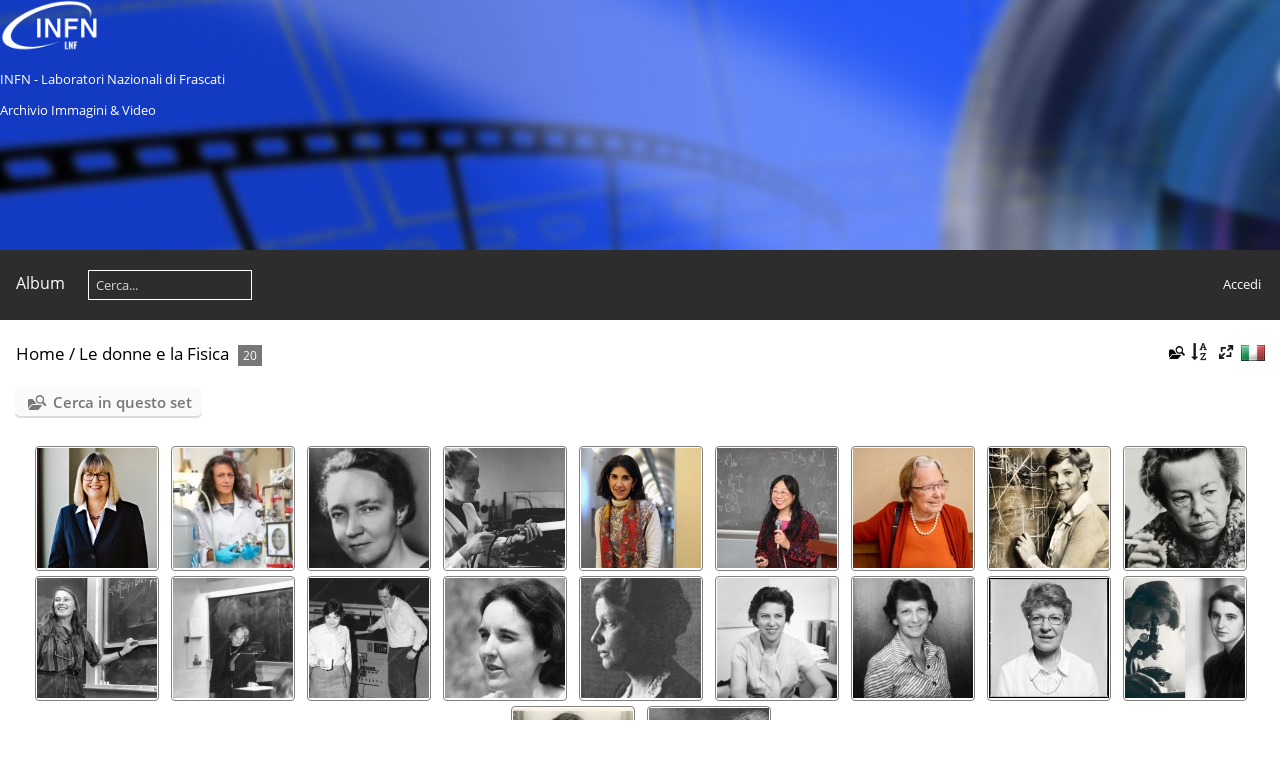

--- FILE ---
content_type: text/html; charset=utf-8
request_url: https://w3.lnf.infn.it/multimedia/index.php?/category/195
body_size: 7276
content:
<!DOCTYPE html>
<html lang=it dir=ltr>
<head>
<title>Le donne e la Fisica</title>
<link rel="shortcut icon" type="image/x-icon" href="themes/default/icon/favicon.ico">
<link rel="stylesheet" type="text/css" href="themes/modus/css/open-sans/open-sans.css"> <link rel="stylesheet" type="text/css" href="_data/combined/pdari9.css">   <link rel=canonical href="index.php?/category/195">
<meta name=viewport content="width=device-width,initial-scale=1">

<meta name="generator" content="Piwigo (aka PWG), see piwigo.org">

<meta name="description" content="Le donne e la Fisica">


<style type="text/css">
.thumbnails SPAN,.thumbnails .wrap2 A{width:122px}.thumbnails .wrap2{height:123px}@media (-webkit-min-device-pixel-ratio:1.3) and (-webkit-max-device-pixel-ratio:1.7),(min-resolution:124.8dpi) and (max-resolution:163.2dpi){.thumbnails SPAN,.thumbnails .wrap2 A{width:82px}.thumbnails .wrap2{height:83px}.thumbnails .wrap2 IMG{max-width:80px;max-height:80px;}}@media (-webkit-min-device-pixel-ratio:1.7) and (-webkit-max-device-pixel-ratio:2.5),(min-resolution:163.2dpi) and (max-resolution:240dpi){.thumbnails SPAN,.thumbnails .wrap2 A{width:62px}.thumbnails .wrap2{height:63px}.thumbnails .wrap2 IMG{max-width:60px;max-height:60px;}}@media (-webkit-min-device-pixel-ratio:2.5),(min-resolution:240dpi){.thumbnails SPAN,.thumbnails .wrap2 A{width:42px}.thumbnails .wrap2{height:43px}.thumbnails .wrap2 IMG{max-width:40px;max-height:40px;}}@media(max-width:258px) and (-webkit-max-device-pixel-ratio:1),(max-width:258px) and (max-resolution:96dpi),(max-width:178px) and (-webkit-min-device-pixel-ratio:1.3) and (-webkit-max-device-pixel-ratio:1.7),(max-width:178px) and (min-resolution:124.8dpi) and (max-resolution:163.2dpi),(max-width:138px) and (-webkit-min-device-pixel-ratio:1.7) and (-webkit-max-device-pixel-ratio:2.5),(max-width:138px) and (min-resolution:163.2dpi) and (max-resolution:240dpi),(max-width:98px) and (-webkit-min-device-pixel-ratio:2.5),(max-width:98px) and (min-resolution:240dpi){.thumbnails .wrap2{height:auto;border:0}.thumbnails .thumbLegend{height:auto;min-height:4em;overflow:visible;}}@media(max-width:130px) and (-webkit-max-device-pixel-ratio:1),(max-width:130px) and (max-resolution:96dpi),(max-width:90px) and (-webkit-min-device-pixel-ratio:1.3) and (-webkit-max-device-pixel-ratio:1.7),(max-width:90px) and (min-resolution:124.8dpi) and (max-resolution:163.2dpi),(max-width:70px) and (-webkit-min-device-pixel-ratio:1.7) and (-webkit-max-device-pixel-ratio:2.5),(max-width:70px) and (min-resolution:163.2dpi) and (max-resolution:240dpi),(max-width:50px) and (-webkit-min-device-pixel-ratio:2.5),(max-width:50px) and (min-resolution:240dpi){.thumbnails .wrap1{margin:0 0 5px}.thumbnails .wrap2{display:block}.thumbnails SPAN, .thumbnails .wrap2 A{max-width:99.8%}.thumbnails .wrap2 IMG{max-width:100%}}.thumbLegend {font-size: 90%}</style>
</head>

<body id=theCategoryPage class="section-categories category-195  modus-withPageBanner" data-infos='{"section":"categories","category_id":"195"}'>
<div id="theHeader"><div style="background-image: url('https://multimedia.lnf.infn.it/wp-content/uploads/sites/34/2018/11/banner_multimedia_federici-1-1920x500.jpg'); height: 250px;" ><img src="https://comedu.lnf.infn.it/wp-content/uploads/sites/85/2024/01/LNF_LOGO_SIGLA_invertito.png" style="width: 100px"><a href='http://w3.lnf.infn.it/multimedia/' style="color: #fff;"><p class="h1">INFN - Laboratori Nazionali di Frascati</p>
<p class="h2">Archivio Immagini & Video</p></a></div></div>



<aside id=menubar>
		<dl id=mbCategories>
<dt>
	<a href="index.php?/categories">Album</a>
</dt>
<dd>
  <ul>
    <li >
      <a href="index.php?/category/123"  title="200 foto in 11 sub-album">Poster</a>
      <span class="menuInfoCatByChild badge" title="200 foto in 11 sub-album">200</span>
      </li>
    
    <li >
      <a href="index.php?/category/8"  title="1158 foto In questo album">Storiche</a>
      <span class="menuInfoCat badge" title="1158 foto In questo album">1158</span>
      </li>
    
    <li >
      <a href="index.php?/category/9"  title="379 foto in 36 sub-album">Esperimenti</a>
      <span class="menuInfoCatByChild badge" title="379 foto in 36 sub-album">379</span>
      </li>
    
    <li >
      <a href="index.php?/category/43"  title="2190 foto in 47 sub-album">Eventi divulgativi</a>
      <span class="menuInfoCatByChild badge" title="2190 foto in 47 sub-album">2190</span>
      </li>
    
    <li >
      <a href="index.php?/category/62"  title="48 foto in 2 sub-album">Eventi scientifici</a>
      <span class="menuInfoCatByChild badge" title="48 foto in 2 sub-album">48</span>
      </li>
    
    <li >
      <a href="index.php?/category/102"  title="28 foto In questo album">Open Day</a>
      <span class="menuInfoCat badge" title="28 foto In questo album">28</span>
      </li>
    
    <li >
      <a href="index.php?/category/121"  title="3 foto in 2 sub-album">Video</a>
      <span class="menuInfoCatByChild badge" title="3 foto in 2 sub-album">3</span>
      </li>
    
    <li class="selected">
      <a href="index.php?/category/195"  title="20 foto In questo album">Le donne e la Fisica</a>
      <span class="menuInfoCat badge" title="20 foto In questo album">20</span>
      </li>
    
    <li >
      <a href="index.php?/category/199"  title="12 foto In questo album">Nicola Cabibbo</a>
      <span class="menuInfoCat badge" title="12 foto In questo album">12</span>
      </li>
    
    <li >
      <a href="index.php?/category/200"  title="20 foto In questo album">Margherita Hack</a>
      <span class="menuInfoCat badge" title="20 foto In questo album">20</span>
      </li>
    
    <li >
      <a href="index.php?/category/202"  title="2 foto In questo album">Cockcroft-Walton</a>
      <span class="menuInfoCat badge" title="2 foto In questo album">2</span>
      </li>
    
    <li >
      <a href="index.php?/category/220"  title="7 foto In questo album">Giorgio Salvini</a>
      <span class="menuInfoCat badge" title="7 foto In questo album">7</span>
      </li>
    
    <li >
      <a href="index.php?/category/221"  title="7 foto In questo album">Bruno Touschek</a>
      <span class="menuInfoCat badge" title="7 foto In questo album">7</span>
      </li>
    
    <li >
      <a href="index.php?/category/222"  title="2 foto In questo album">Carlo Bernardini</a>
      <span class="menuInfoCat badge" title="2 foto In questo album">2</span>
      </li>
    
    <li >
      <a href="index.php?/category/223"  title="51 foto in 2 sub-album">Visite</a>
      <span class="menuInfoCatByChild badge" title="51 foto in 2 sub-album">51</span>
  </li></ul>

	<p class="totalImages">3482 foto</p>
</dd>
	</dl>
	<dl style="float:none">
	<form style="margin:0;display:inline" action="qsearch.php" method=get id=quicksearch onsubmit="return this.q.value!='';">
		<input type="text" name=q id=qsearchInput placeholder="Cerca..." >
	</form>
</dl>
<dl style="float:right;margin-top:3px">
	<dt style="font-size:100%;font-weight:normal;padding-left:15px"><a href="identification.php" rel=nofollow>Accedi</a></dt>
	<dd style="right:0">
		<ul>
		<li><a href="identification.php" rel="nofollow">Accedi</a></li>
		<li><a href="password.php" title="Password dimenticata?" rel="nofollow">Password dimenticata?</a></li>
		</ul>
<form method=post action="identification.php" id=quickconnect><fieldset><legend>Connessione veloce</legend><p><label for=userX>Nome utente</label><br><input type=text name=username id=userX value="" style="width:99%"></p><p><label for=passX>Password</label><br><input type=password name=password id=passX style="width:99%"></p><p><label>Conessione automatica&nbsp;<input type=checkbox name=remember_me value=1></label></p><p><input type=hidden name=redirect value="%2Fmultimedia%2Findex.php%3F%2Fcategory%2F195"><input type=submit name=login value="Confermare"></p></fieldset></form>
	</dd>
</dl>

</aside>
<a id="menuSwitcher" class="pwg-button" title="Menu"><span class="pwg-icon pwg-icon-menu"></span></a>




<div id="content" class="content contentWithMenu">
<div class="titrePage">
	<a id=albumActionsSwitcher class=pwg-button><span class="pwg-icon pwg-icon-ellipsis"></span></a><ul class="categoryActions">
	  
    <li id="cmdSearchInSet"><a href="search.php?cat_id=195" title="Cerca in questo set" class="pwg-state-default pwg-button" rel="nofollow">
      <span class="gallery-icon-search-folder"></span><span class="pwg-button-text">Cerca in questo set</span>
    </a></li>
		<li><a id="sortOrderLink" title="Ordinamento" class="pwg-state-default pwg-button" rel="nofollow"><span class="pwg-icon pwg-icon-sort"></span><span class="pwg-button-text">Ordinamento</span></a><div id="sortOrderBox" class="switchBox"><div class="switchBoxTitle">Ordinamento</div><span>&#x2714; </span>Predefinito<br><span style="visibility:hidden">&#x2714; </span><a href="index.php?/category/195&amp;image_order=1" rel="nofollow">Titolo foto, A &rarr; Z</a><br><span style="visibility:hidden">&#x2714; </span><a href="index.php?/category/195&amp;image_order=2" rel="nofollow">Titolo foto, Z &rarr; A</a><br><span style="visibility:hidden">&#x2714; </span><a href="index.php?/category/195&amp;image_order=3" rel="nofollow">Data di creazione, recente &rarr; vecchia</a><br><span style="visibility:hidden">&#x2714; </span><a href="index.php?/category/195&amp;image_order=4" rel="nofollow">Data di creazione, vecchia &rarr; recente</a><br><span style="visibility:hidden">&#x2714; </span><a href="index.php?/category/195&amp;image_order=5" rel="nofollow">Data di inserimento, recente &rarr; vecchia</a><br><span style="visibility:hidden">&#x2714; </span><a href="index.php?/category/195&amp;image_order=6" rel="nofollow">Data di inserimento, vecchia &rarr; recente</a><br><span style="visibility:hidden">&#x2714; </span><a href="index.php?/category/195&amp;image_order=9" rel="nofollow">Visite, alto &rarr; basso</a><br><span style="visibility:hidden">&#x2714; </span><a href="index.php?/category/195&amp;image_order=10" rel="nofollow">Visite, basso &rarr; alto</a></div></li>
		<li><a id="derivativeSwitchLink" title="Dimensioni delle foto" class="pwg-state-default pwg-button" rel="nofollow"><span class="pwg-icon pwg-icon-sizes"></span><span class="pwg-button-text">Dimensioni delle foto</span></a><div id="derivativeSwitchBox" class="switchBox"><div class="switchBoxTitle">Dimensioni delle foto</div><span>&#x2714; </span>Quadrata<br><span style="visibility:hidden">&#x2714; </span><a href="index.php?/category/195&amp;display=thumb" rel="nofollow">Miniatura</a><br><span style="visibility:hidden">&#x2714; </span><a href="index.php?/category/195&amp;display=small" rel="nofollow">S - piccola</a><br><span style="visibility:hidden">&#x2714; </span><a href="index.php?/category/195&amp;display=medium" rel="nofollow">M - Media</a><br><span style="visibility:hidden">&#x2714; </span><a href="index.php?/category/195&amp;display=large" rel="nofollow">L - Grande</a></div></li>

<li id="languageSwitch"><a id="languageSwitchLink" title="Lingua" class="pwg-state-default pwg-button" rel="nofollow"><span class="pwg-icon langflag-it_IT">&nbsp;</span><span class="pwg-button-text">Lingua</span></a><div id="languageSwitchBox" class="switchBox"><div class="switchBoxTitle">Lingua</div><a rel="nofollow" href="index.php?/category/195&amp;lang=af_ZA"><span class="pwg-icon langflag-af_ZA">Afrikaans [ZA]</span>Afrikaans </a><a rel="nofollow" href="index.php?/category/195&amp;lang=es_AR"><span class="pwg-icon langflag-es_AR">Argentina [AR]</span>Argentina </a><a rel="nofollow" href="index.php?/category/195&amp;lang=az_AZ"><span class="pwg-icon langflag-az_AZ">Azərbaycanca [AZ]</span>Azərbaycanca </a><br><a rel="nofollow" href="index.php?/category/195&amp;lang=id_ID"><span class="pwg-icon langflag-id_ID">Bahasa Indonesia [ID]</span>Bahasa Indonesia </a><a rel="nofollow" href="index.php?/category/195&amp;lang=pt_BR"><span class="pwg-icon langflag-pt_BR">Brasil [BR]</span>Brasil </a><a rel="nofollow" href="index.php?/category/195&amp;lang=br_FR"><span class="pwg-icon langflag-br_FR">Brezhoneg [FR]</span>Brezhoneg </a><br><a rel="nofollow" href="index.php?/category/195&amp;lang=ca_ES"><span class="pwg-icon langflag-ca_ES">Català [CA]</span>Català </a><a rel="nofollow" href="index.php?/category/195&amp;lang=cs_CZ"><span class="pwg-icon langflag-cs_CZ">Česky [CZ]</span>Česky </a><a rel="nofollow" href="index.php?/category/195&amp;lang=da_DK"><span class="pwg-icon langflag-da_DK">Dansk [DK]</span>Dansk </a><br><a rel="nofollow" href="index.php?/category/195&amp;lang=de_DE"><span class="pwg-icon langflag-de_DE">Deutsch [DE]</span>Deutsch </a><a rel="nofollow" href="index.php?/category/195&amp;lang=dv_MV"><span class="pwg-icon langflag-dv_MV">Dhivehi [MV]</span>Dhivehi </a><a rel="nofollow" href="index.php?/category/195&amp;lang=en_GB"><span class="pwg-icon langflag-en_GB">English [GB]</span>English </a><br><a rel="nofollow" href="index.php?/category/195&amp;lang=en_UK"><span class="pwg-icon langflag-en_UK">English [UK]</span>English </a><a rel="nofollow" href="index.php?/category/195&amp;lang=en_US"><span class="pwg-icon langflag-en_US">English [US]</span>English </a><a rel="nofollow" href="index.php?/category/195&amp;lang=es_ES"><span class="pwg-icon langflag-es_ES">Español [ES]</span>Español </a><br><a rel="nofollow" href="index.php?/category/195&amp;lang=eo_EO"><span class="pwg-icon langflag-eo_EO">Esperanto [EO]</span>Esperanto </a><a rel="nofollow" href="index.php?/category/195&amp;lang=et_EE"><span class="pwg-icon langflag-et_EE">Estonian [EE]</span>Estonian </a><a rel="nofollow" href="index.php?/category/195&amp;lang=eu_ES"><span class="pwg-icon langflag-eu_ES">Euskara [ES]</span>Euskara </a><br><a rel="nofollow" href="index.php?/category/195&amp;lang=fi_FI"><span class="pwg-icon langflag-fi_FI">Finnish [FI]</span>Finnish </a><a rel="nofollow" href="index.php?/category/195&amp;lang=fr_FR"><span class="pwg-icon langflag-fr_FR">Français [FR]</span>Français </a><a rel="nofollow" href="index.php?/category/195&amp;lang=fr_CA"><span class="pwg-icon langflag-fr_CA">Français [QC]</span>Français </a><br><a rel="nofollow" href="index.php?/category/195&amp;lang=ga_IE"><span class="pwg-icon langflag-ga_IE">Gaeilge [IE]</span>Gaeilge </a><a rel="nofollow" href="index.php?/category/195&amp;lang=gl_ES"><span class="pwg-icon langflag-gl_ES">Galego [ES]</span>Galego </a><a rel="nofollow" href="index.php?/category/195&amp;lang=hr_HR"><span class="pwg-icon langflag-hr_HR">Hrvatski [HR]</span>Hrvatski </a><br><a rel="nofollow" href="index.php?/category/195&amp;lang=is_IS"><span class="pwg-icon langflag-is_IS">Íslenska [IS]</span>Íslenska </a><a rel="nofollow" href="index.php?/category/195&amp;lang=it_IT"><span class="pwg-icon langflag-it_IT">Italiano [IT]</span>Italiano </a><a rel="nofollow" href="index.php?/category/195&amp;lang=lv_LV"><span class="pwg-icon langflag-lv_LV">Latviešu [LV]</span>Latviešu </a><br><a rel="nofollow" href="index.php?/category/195&amp;lang=lb_LU"><span class="pwg-icon langflag-lb_LU">Lëtzebuergesch [LU]</span>Lëtzebuergesch </a><a rel="nofollow" href="index.php?/category/195&amp;lang=lt_LT"><span class="pwg-icon langflag-lt_LT">Lietuviu [LT]</span>Lietuviu </a><a rel="nofollow" href="index.php?/category/195&amp;lang=hu_HU"><span class="pwg-icon langflag-hu_HU">Magyar [HU]</span>Magyar </a><br><a rel="nofollow" href="index.php?/category/195&amp;lang=ms_MY"><span class="pwg-icon langflag-ms_MY">Malay [MY]</span>Malay </a><a rel="nofollow" href="index.php?/category/195&amp;lang=es_MX"><span class="pwg-icon langflag-es_MX">México [MX]</span>México </a><a rel="nofollow" href="index.php?/category/195&amp;lang=nl_NL"><span class="pwg-icon langflag-nl_NL">Nederlands [NL]</span>Nederlands </a><br><a rel="nofollow" href="index.php?/category/195&amp;lang=nb_NO"><span class="pwg-icon langflag-nb_NO">Norsk Bokmål [NO]</span>Norsk bokmål </a><a rel="nofollow" href="index.php?/category/195&amp;lang=nn_NO"><span class="pwg-icon langflag-nn_NO">Norwegian Nynorsk [NO]</span>Norwegian nynorsk </a><a rel="nofollow" href="index.php?/category/195&amp;lang=pl_PL"><span class="pwg-icon langflag-pl_PL">Polski [PL]</span>Polski </a><br><a rel="nofollow" href="index.php?/category/195&amp;lang=pt_PT"><span class="pwg-icon langflag-pt_PT">Português [PT]</span>Português </a><a rel="nofollow" href="index.php?/category/195&amp;lang=ro_RO"><span class="pwg-icon langflag-ro_RO">Română [RO]</span>Română </a><a rel="nofollow" href="index.php?/category/195&amp;lang=sl_SI"><span class="pwg-icon langflag-sl_SI">Slovenšcina [SI]</span>Slovenšcina </a><br><a rel="nofollow" href="index.php?/category/195&amp;lang=sk_SK"><span class="pwg-icon langflag-sk_SK">Slovensky [SK]</span>Slovensky </a><a rel="nofollow" href="index.php?/category/195&amp;lang=sh_RS"><span class="pwg-icon langflag-sh_RS">Srpski [SR]</span>Srpski </a><a rel="nofollow" href="index.php?/category/195&amp;lang=sv_SE"><span class="pwg-icon langflag-sv_SE">Svenska [SE]</span>Svenska </a><br><a rel="nofollow" href="index.php?/category/195&amp;lang=vi_VN"><span class="pwg-icon langflag-vi_VN">Tiếng Việt [VN]</span>Tiếng Việt </a><a rel="nofollow" href="index.php?/category/195&amp;lang=tr_TR"><span class="pwg-icon langflag-tr_TR">Türkçe [TR]</span>Türkçe </a><a rel="nofollow" href="index.php?/category/195&amp;lang=wo_SN"><span class="pwg-icon langflag-wo_SN">Wolof [SN]</span>Wolof </a><br><a rel="nofollow" href="index.php?/category/195&amp;lang=el_GR"><span class="pwg-icon langflag-el_GR">Ελληνικά [GR]</span>Ελληνικά </a><a rel="nofollow" href="index.php?/category/195&amp;lang=bg_BG"><span class="pwg-icon langflag-bg_BG">Български [BG]</span>Български </a><a rel="nofollow" href="index.php?/category/195&amp;lang=mk_MK"><span class="pwg-icon langflag-mk_MK">Македонски [MK]</span>Македонски </a><br><a rel="nofollow" href="index.php?/category/195&amp;lang=mn_MN"><span class="pwg-icon langflag-mn_MN">Монгол [MN]</span>Монгол </a><a rel="nofollow" href="index.php?/category/195&amp;lang=ru_RU"><span class="pwg-icon langflag-ru_RU">Русский [RU]</span>Русский </a><a rel="nofollow" href="index.php?/category/195&amp;lang=sr_RS"><span class="pwg-icon langflag-sr_RS">Српски [SR]</span>Српски </a><br><a rel="nofollow" href="index.php?/category/195&amp;lang=uk_UA"><span class="pwg-icon langflag-uk_UA">Українська [UA]</span>Українська </a><a rel="nofollow" href="index.php?/category/195&amp;lang=he_IL"><span class="pwg-icon langflag-he_IL">עברית [IL]</span>עברית </a><a rel="nofollow" href="index.php?/category/195&amp;lang=ar_EG"><span class="pwg-icon langflag-ar_EG">العربية (مصر) [EG]</span>العربية (مصر) </a><br><a rel="nofollow" href="index.php?/category/195&amp;lang=ar_SA"><span class="pwg-icon langflag-ar_SA">العربية [AR]</span>العربية </a><a rel="nofollow" href="index.php?/category/195&amp;lang=ar_MA"><span class="pwg-icon langflag-ar_MA">العربية [MA]</span>العربية </a><a rel="nofollow" href="index.php?/category/195&amp;lang=fa_IR"><span class="pwg-icon langflag-fa_IR">پارسی [IR]</span>پارسی </a><br><a rel="nofollow" href="index.php?/category/195&amp;lang=kok_IN"><span class="pwg-icon langflag-kok_IN">कोंकणी [IN]</span>कोंकणी </a><a rel="nofollow" href="index.php?/category/195&amp;lang=bn_IN"><span class="pwg-icon langflag-bn_IN">বাংলা[IN]</span>বাংলা</a><a rel="nofollow" href="index.php?/category/195&amp;lang=gu_IN"><span class="pwg-icon langflag-gu_IN">ગુજરાતી[IN]</span>ગુજરાતી</a><br><a rel="nofollow" href="index.php?/category/195&amp;lang=ta_IN"><span class="pwg-icon langflag-ta_IN">தமிழ் [IN]</span>தமிழ் </a><a rel="nofollow" href="index.php?/category/195&amp;lang=kn_IN"><span class="pwg-icon langflag-kn_IN">ಕನ್ನಡ [IN]</span>ಕನ್ನಡ </a><a rel="nofollow" href="index.php?/category/195&amp;lang=th_TH"><span class="pwg-icon langflag-th_TH">ภาษาไทย [TH]</span>ภาษาไทย </a><br><a rel="nofollow" href="index.php?/category/195&amp;lang=ka_GE"><span class="pwg-icon langflag-ka_GE">ქართული [GE]</span>ქართული </a><a rel="nofollow" href="index.php?/category/195&amp;lang=km_KH"><span class="pwg-icon langflag-km_KH">ខ្មែរ [KH]</span>ខ្មែរ </a><a rel="nofollow" href="index.php?/category/195&amp;lang=zh_TW"><span class="pwg-icon langflag-zh_TW">中文 (繁體) [TW]</span>中文 (繁體) </a><br><a rel="nofollow" href="index.php?/category/195&amp;lang=zh_HK"><span class="pwg-icon langflag-zh_HK">中文 (香港) [HK]</span>中文 (香港) </a><a rel="nofollow" href="index.php?/category/195&amp;lang=ja_JP"><span class="pwg-icon langflag-ja_JP">日本語 [JP]</span>日本語 </a><a rel="nofollow" href="index.php?/category/195&amp;lang=zh_CN"><span class="pwg-icon langflag-zh_CN">简体中文 [CN]</span>简体中文 </a><br><a rel="nofollow" href="index.php?/category/195&amp;lang=ko_KR"><span class="pwg-icon langflag-ko_KR">한국어 [KR]</span>한국어 </a></div></li>




	</ul>

<h2><a href="/multimedia/">Home</a> / <a href="index.php?/category/195">Le donne e la Fisica</a> <span class="badge nb_items">20</span></h2>



</div>





<div class="mcs-side-results search-in-set-button">
  <div>
    <p><a href="search.php?cat_id=195" class="gallery-icon-search-folder" rel="nofollow">Cerca in questo set</a></p>
  </div>
</div>






<div class="loader"><img src="themes/default/images/ajax_loader.gif"></div>

<ul class="thumbnails" id="thumbnails">
  <li><span class="wrap1"><span class="wrap2"><a href="picture.php?/3658/category/195"><img src="_data/i/galleries/le-donne-e-la-fisica/LNF_IMG_00004231-sq.jpg" alt="Donna Strickland" title="Donna Strickland (6669 visite)  Donna Strickland è nata il 27 maggio 1959 a 
 Guelph, nell&#039;Ontario, in Canada, si è laureata in ..."></a></span></span></li><li><span class="wrap1"><span class="wrap2"><a href="picture.php?/3670/category/195"><img src="_data/i/galleries/le-donne-e-la-fisica/LNF_IMG_00004243-sq.jpg" alt="Alberta Bonanni" title="Alberta Bonanni (6063 visite)  Alberta Bonanni, italiana, professoressa 
 universitaria, a capo di un team di ricerca nel 
 Dipa..."></a></span></span></li><li><span class="wrap1"><span class="wrap2"><a href="picture.php?/3692/category/195"><img src="_data/i/galleries/le-donne-e-la-fisica/LNF_IMG_00004265-sq.jpg" alt="Irene Juliot Curie" title="Irene Juliot Curie (10368 visite)  Irène Joliot-Curie è un caso più unico che 
 raro: figlia di due premi Nobel, lo vince anche 
..."></a></span></span></li><li><span class="wrap1"><span class="wrap2"><a href="picture.php?/3693/category/195"><img src="_data/i/galleries/le-donne-e-la-fisica/LNF_IMG_00004267-sq.jpg" alt="Ida Noddack" title="Ida Noddack (8487 visite)  Ida Noddack, chimica e fisica tedesca fu la 
 prima ad elaborare l&#039;idea della fissione 
 nucleare..."></a></span></span></li><li><span class="wrap1"><span class="wrap2"><a href="picture.php?/3657/category/195"><img src="_data/i/galleries/le-donne-e-la-fisica/LNF_IMG_00004230-sq.jpg" alt="Fabiola Gianotti" title="Fabiola Gianotti (6683 visite)  «Il bosone di Higgs è una particella molto 
 speciale che non appartiene alle due classi in 
 c..."></a></span></span></li><li><span class="wrap1"><span class="wrap2"><a href="picture.php?/3648/category/195"><img src="_data/i/galleries/le-donne-e-la-fisica/LNF_IMG_00004220-sq.jpg" alt="Sau Lan Wu" title="Sau Lan Wu (5811 visite)  Sau Lan Wu è un fisico di particelle cinese 
 americano e il distinto professore di fisica 
 Enr..."></a></span></span></li><li><span class="wrap1"><span class="wrap2"><a href="picture.php?/3652/category/195"><img src="_data/i/galleries/le-donne-e-la-fisica/LNF_IMG_00004224-sq.jpg" alt="Myriam P. Sarachik" title="Myriam P. Sarachik (5166 visite)  Myriam P. Sarachik è un fisico sperimentale di 
 materia condensata e illustre professore di 
 f..."></a></span></span></li><li><span class="wrap1"><span class="wrap2"><a href="picture.php?/3641/category/195"><img src="_data/i/galleries/le-donne-e-la-fisica/LNF_IMG_00004213-sq.jpg" alt=" Helen R. Quinn" title=" Helen R. Quinn (5774 visite)  Helen R. Quinn è nata a Melbourne, in 
 Australia, e ha conseguito il B.S., il M.S. e il 
 Ph.D...."></a></span></span></li><li><span class="wrap1"><span class="wrap2"><a href="picture.php?/3643/category/195"><img src="_data/i/galleries/le-donne-e-la-fisica/LNF_IMG_00004215-sq.jpg" alt="Maria Goeppert Mayer" title="Maria Goeppert Mayer (6235 visite) Maria Goeppert nacque a Katowice, città della 
 Slesia (all&#039;epoca parte dell&#039;Impero tedesco) 
 un..."></a></span></span></li><li><span class="wrap1"><span class="wrap2"><a href="picture.php?/3644/category/195"><img src="_data/i/galleries/le-donne-e-la-fisica/LNF_IMG_00004216-sq.jpg" alt="Mary Katharine Gaillard" title="Mary Katharine Gaillard (5499 visite)  Mary Katharine Gaillard (nata il 1 aprile 1939) è 
 una fisica teorica americana con particolare ..."></a></span></span></li><li><span class="wrap1"><span class="wrap2"><a href="picture.php?/3646/category/195"><img src="_data/i/galleries/le-donne-e-la-fisica/LNF_IMG_00004218-sq.jpg" alt="Patricia E. Cladis" title="Patricia E. Cladis (5648 visite)  Il 3 luglio 2017 la comunità internazionale dei 
 cristalli liquidi ha perso una delle sue pionie..."></a></span></span></li><li><span class="wrap1"><span class="wrap2"><a href="picture.php?/3640/category/195"><img src="_data/i/galleries/le-donne-e-la-fisica/LNF_IMG_00004212-sq.jpg" alt="Gail G. Hanson" title="Gail G. Hanson (5378 visite)  Gail G. Hanson, nata il 22 febbraio 1947 a 
 Dayton, Ohio, è un fisico sperimentale 
 americano ..."></a></span></span></li><li><span class="wrap1"><span class="wrap2"><a href="picture.php?/3651/category/195"><img src="_data/i/galleries/le-donne-e-la-fisica/LNF_IMG_00004223-sq.jpg" alt="Louise Ann Dolan" title="Louise Ann Dolan (5676 visite)  Louise Ann Dolan (nata il 5 aprile 1950) è un 
 fisico matematico americana e professoressa 
 di..."></a></span></span></li><li><span class="wrap1"><span class="wrap2"><a href="picture.php?/3650/category/195"><img src="_data/i/galleries/le-donne-e-la-fisica/LNF_IMG_00004222-sq.png" alt="Herta Sponer" title="Herta Sponer (5286 visite)  Herta Sponer (1 settembre 1895 - 27 febbraio 
 1968) è nata a Neisse (Nysa), nella Slesia di 
 P..."></a></span></span></li><li><span class="wrap1"><span class="wrap2"><a href="picture.php?/3649/category/195"><img src="_data/i/galleries/le-donne-e-la-fisica/LNF_IMG_00004221-sq.jpg" alt="Sulamith Goldhaber" title="Sulamith Goldhaber (5628 visite)  Sulamith Gldhaber è nata il 4 novembre 1923 a 
 Vienna, in Austria. Cresciuta in Palestina dopo ..."></a></span></span></li><li><span class="wrap1"><span class="wrap2"><a href="picture.php?/3645/category/195"><img src="_data/i/galleries/le-donne-e-la-fisica/LNF_IMG_00004217-sq.png" alt="Noémie Benczer Koller" title="Noémie Benczer Koller (5297 visite)  La Noémie Benczer Koller è leader mondiale 
 nella ricerca della struttura del nucleo atomico. ..."></a></span></span></li><li><span class="wrap1"><span class="wrap2"><a href="picture.php?/3642/category/195"><img src="_data/i/galleries/le-donne-e-la-fisica/LNF_IMG_00004214-sq.jpg" alt="S. Jocelyn Bell Burnell" title="S. Jocelyn Bell Burnell (6964 visite) Dame Susan Jocelyn Bell Burnell (nata il 15 
 luglio 1943) è un&#039;astrofisica dell&#039;Irlanda del 
 No..."></a></span></span></li><li><span class="wrap1"><span class="wrap2"><a href="picture.php?/3647/category/195"><img src="_data/i/galleries/le-donne-e-la-fisica/LNF_IMG_00004219-sq.jpg" alt="Rosalind Franklin" title="Rosalind Franklin (8614 visite)  Rosalind Franklin nacque a Kensington 
 (Londra) il 25 luglio 1920 e morì a Chelsea 
 (Londra) i..."></a></span></span></li><li><span class="wrap1"><span class="wrap2"><a href="picture.php?/3656/category/195"><img src="_data/i/galleries/le-donne-e-la-fisica/LNF_IMG_00004228-sq.jpg" alt="Lise Meitner" title="Lise Meitner (6831 visite)  La storia di Lise Meitner (1878 – 1968) è uno 
 dei numerosi esempi di “figure nascoste” de..."></a></span></span></li><li><span class="wrap1"><span class="wrap2"><a href="picture.php?/3653/category/195"><img src="_data/i/galleries/le-donne-e-la-fisica/LNF_IMG_00004225-sq.jpg" alt="Marie Curie " title="Marie Curie  (6404 visite)  Marie Salomea Skłodowska, più conosciuta 
 come Marie Curie (Varsavia, 7 novembre 1867 
 Passy,..."></a></span></span></li>
</ul>


</div><div id="copyright">
	Realizzato grazie a	<a href="https://it.piwigo.org">Piwigo</a>
	
<script type="text/javascript" src="themes/default/js/jquery.min.js?v15.1.0"></script>
<script type="text/javascript">//<![CDATA[

var h = jQuery("#theHeader div.banner").css("height");
		var d = jQuery("#menuSwitcher").css("padding-top");

		jQuery(document).ready(function(){
			if( jQuery('#theHeader div.banner').is(':visible') && jQuery("body").css("display") == "flex"){
				jQuery("#menuSwitcher").css("padding-top",parseInt(h)+parseInt(d));
			};
		});
try{document.cookie="caps="+(window.devicePixelRatio?window.devicePixelRatio:1)+"x"+document.documentElement.clientWidth+"x"+document.documentElement.clientHeight+";path=/multimedia/"}catch(er){document.cookie="caps=1x1x1x"+err.message;}
jQuery("#languageSwitchLink").click(function() {
	var elt = jQuery("#languageSwitchBox");
	elt.css("left", Math.min(jQuery(this).offset().left, jQuery(window).width() - elt.outerWidth(true) - 5))
		.css("top", jQuery(this).offset().top + jQuery(this).outerHeight(true))
		.toggle();
});
jQuery("#languageSwitchBox").on("mouseleave", function() {
	jQuery(this).hide();
});
(window.SwitchBox=window.SwitchBox||[]).push("#sortOrderLink", "#sortOrderBox");
(window.SwitchBox=window.SwitchBox||[]).push("#derivativeSwitchLink", "#derivativeSwitchBox");
//]]></script>
<script type="text/javascript">
(function() {
var s,after = document.getElementsByTagName('script')[document.getElementsByTagName('script').length-1];
s=document.createElement('script'); s.type='text/javascript'; s.async=true; s.src='_data/combined/9mcuvm.js';
after = after.parentNode.insertBefore(s, after);
})();
</script>
</div></body>
</html>